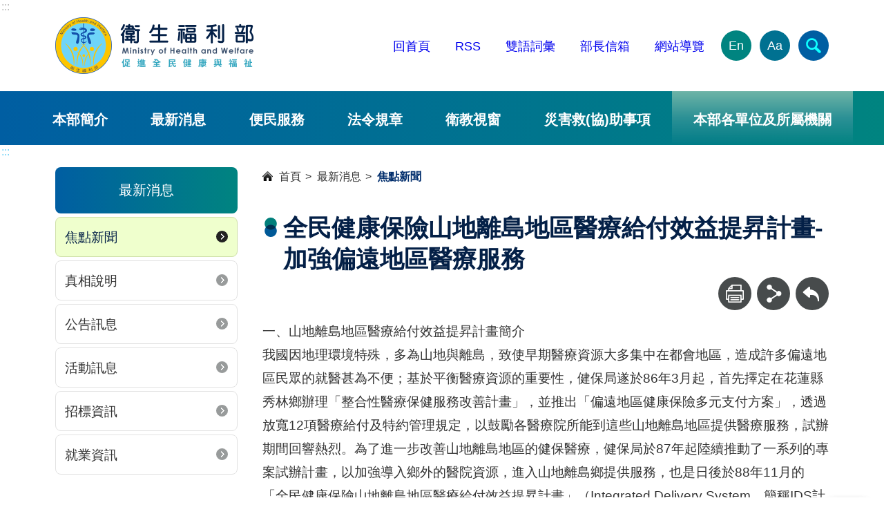

--- FILE ---
content_type: text/html; charset=utf-8
request_url: https://www.mohw.gov.tw/cp-16-28460-1.html
body_size: 33413
content:
<!DOCTYPE html><html lang="zh-Hant-TW" class="no-js" xmlns="http://www.w3.org/1999/xhtml" xmlns:og="http://ogp.me/ns#" xmlns:fb="http://www.facebook.com/2008/fbml">
  <head>
    <meta property="og:type" content="website" xmlns="">
    <meta property="og:title" content="" xmlns="">
    <meta property="og:url" content="https://www.mohw.gov.tw/cp-16-28460-1.html" xmlns="">
    <meta property="og:site_name" content="" xmlns="">
    <meta property="og:image" content="" xmlns="">
    <meta http-equiv="X-UA-Compatible" content="IE=edge" xmlns="">
    <meta name="viewport" content="width=device-width, initial-scale=1" xmlns="">
    <meta name="buildtime" content="" xmlns="">
    <link href="xslGip/Unit001/images/favicon.ico" rel="icon" type="image/x-icon" xmlns=""><!-- Google Tag Manager -->
<meta name="google-site-verification" content="9oeVnLmLqmu08orKNmabkc8gskljRfjDf10UF0cggq8" />
<script>(function(w,d,s,l,i){w[l]=w[l]||[];w[l].push({'gtm.start':
new Date().getTime(),event:'gtm.js'});var f=d.getElementsByTagName(s)[0],
j=d.createElement(s),dl=l!='dataLayer'?'&l='+l:'';j.async=true;j.src=
'https://www.googletagmanager.com/gtm.js?id='+i+dl;f.parentNode.insertBefore(j,f);
})(window,document,'script','dataLayer','GTM-MR2PHVD');</script>
<!-- End Google Tag Manager --><meta name="DC.Title" content="全民健康保險山地離島地區醫療給付效益提昇計畫-加強偏遠地區醫療服務" /><meta name="DC.Subject" content="全民健康保險山地離島地區醫療給付效益提昇計畫-加強偏遠地區醫療服務" /><meta name="DC.Creator" content="衛生福利部" /><meta name="DC.Publisher" content="衛生福利部" /><meta name="DC.Date" content="2008-05-01" /><meta name="DC.Identifier" content="A21000000I" /><meta name="DC.Type" content="文字" /><meta name="Category.Theme" content="250" /><meta name="Category.Cake" content="340" /><meta name="Category.Service" content="450" /><meta name="DC.Description" content="一、山地離島地區醫療給付效益提昇計畫簡介我國因地理環境特殊，多為山地與離島，致使早期醫療資" /><meta name="DC.Contributor" content="衛生福利部" /><meta name="DC.Format" content="Text" /><meta name="DC.Relation" content="" /><meta name="DC.Source" content="衛生福利部" /><meta name="DC.Language" content="中文" /><meta name="DC.coverage.t.min" content="2008-05-01" /><meta name="DC.coverage.t.max" content="" /><meta name="DC.Rights" content="衛生福利部" /><meta name="Keywords" content="全民健康保險山地離島地區醫療給付效益提昇計畫-加強偏遠地區醫療服務" /><title xmlns="">全民健康保險山地離島地區醫療給付效益提昇計畫-加強偏遠地區醫療服務-
						衛生福利部</title><script src="xslGip/Unit001/js/jquery-3.7.1.min.js" xmlns=""></script><script src="/js/pageservice.js" xmlns=""></script><link rel="stylesheet" type="text/css" href="xslGip/Unit001/slick/slick.css" xmlns="">
    <link rel="stylesheet" type="text/css" href="xslGip/Unit001/css/style.css" xmlns="">
    <style xmlns="">.mainRow{width:92% !important;}</style>
  </head>
  <body><a class="goCenter" href="#aC" tabindex="0" xmlns="">按 Enter 到主內容區</a><header class="webHeader" xmlns=""><a class="accesskey" href="#aU" id="aU" accesskey="U" title="版頭區">:::</a><h1 aria-label="衛生福利部"><a href="mp-1.html"><img src="https://www.mohw.gov.tw/Public/Images/202405/779240515145235692.png" alt="衛福部LOGO"></a></h1><nav class="headNav"><ul><li><a href="https://www.mohw.gov.tw/mp-1.html">回首頁</a></li>
<li><a href="https://www.mohw.gov.tw/cp-2661-6125-1.html" target="_blank" title="另開新視窗">RSS</a></li>
<li><a href="https://www.mohw.gov.tw/lp-193-1.html" target="_blank" title="另開新視窗">雙語詞彙</a></li>
<li><a href="https://www.email.mohw.gov.tw/" target="_blank" title="另開新視窗">部長信箱</a></li>
<li><a href="https://www.mohw.gov.tw/sitemap-1.html" target="_blank" title="另開新視窗">網站導覽</a></li><li class="langEN"><a aria-label="English Version" href="https://www.mohw.gov.tw/mp-2.html" target="_blank" title="另開新視窗">En</a></li><li class="fontSize compound"><button type="button" aria-label="文字大小" aria-expanded="false">Aa</button><ul>
              <li><button class="smallFont" type="button">小</button></li>
              <li><button class="mediumFont" type="button">中</button></li>
              <li><button class="largeFont" type="button">大</button></li>
            </ul>
          </li>
        </ul></nav><button type="button" class="sidebarCtrl" aria-label="開啟側欄"></button><button type="button" class="searchCtrl" aria-label="簡易查詢" aria-expanded="false"></button><section class="search"><form id="SearchForm" action="sp-GS-1.html"><input name="Query" id="Query" type="text" placeholder="請輸入關鍵字"><input id="GSearchSend" type="button" value="查詢"></form><a class="adv" target="_blank" rel="noreferrer noopener" title="進階查詢(另開新視窗)" href="https://www.google.com.tw/advanced_search?hl=zh-TW&as_q=&num=100&as_sitesearch=www.mohw.gov.tw&cof=FORID%3A10&ie=UTF-8&sa=%E6%90%9C%E5%B0%8B&siteurl=www">進階</a><div class="hotKeywords"><span class="label">熱門關鍵字</span><ul>
            <li><a href="/sp-GS-1.html?Query=%E5%AF%92%E6%B5%81" target="_blank" title="寒流(另開新視窗)">寒流</a></li>
            <li><a href="https://www.hpa.gov.tw/Pages/List.aspx?nodeid=26" target="_blank" title="健康(另開新視窗)">健康</a></li>
            <li><a href="https://www.hpa.gov.tw/Pages/Detail.aspx?nodeid=4878&pid=19496" target="_blank" title="加熱菸(另開新視窗)">加熱菸</a></li>
            <li><a href="/sp-GS-1.html?Query=%E7%9D%A1%E7%9C%A0" target="_blank" title="睡眠(另開新視窗)">睡眠</a></li>
          </ul>
        </div></section><script>
			$("#SearchForm").show();
			$(function(){
			  $('#Query').on('keypress', function (e) {
				var code = (e.keyCode ? e.keyCode : e.which);
				if (code == 13) {
				  SearchAction();
				}
			  });
			  $( "#GSearchSend").bind( "click keypress", function() {
				SearchAction();
			  });
			});
			function SearchAction(){
			  var Query='';
			  if($.trim($('#Query').val()) != ''){
				Query='sp-GS-1.html?Query='+encodeURI($('#Query').val());
			  }
			  else{
				Query='sp-GS-1.html';
			  }
			  window.open(Query);
			}
		</script><noscript>您的瀏覽器不支援javascript功能，若網頁功能無法正常使用時，請開啟瀏覽器Javscript狀態。</noscript><nav class="menu"><ul>
          <li><a href="np-3-1.html">本部簡介</a><ul style="display: none;">
              <li><a href="np-4-1.html">部長</a></li>
              <li><a href="lp-5-1.html">次長</a></li>
              <li><a href="np-6-1.html">主任秘書</a></li>
              <li><a href="lp-7-1.html">行政組織</a></li>
              <li><a href="lp-8-1.html">本部單位及所屬機關</a></li>
              <li><a href="np-9-1.html">使命願景及重大政策</a></li>
              <li><a href="np-10-1.html">政策報導</a></li>
              <li><a href="np-14-1.html">部徽設計說明</a></li>
            </ul>
          </li>
          <li><a href="np-15-1.html">最新消息</a><ul style="display: none;">
              <li><a href="np-16-1.html">焦點新聞</a></li>
              <li><a href="lp-4343-1.html">真相說明</a></li>
              <li><a href="np-18-1.html">公告訊息</a></li>
              <li><a href="lp-101-1.html">活動訊息</a></li>
              <li><a href="np-102-1.html">招標資訊</a></li>
              <li><a href="sp-SUOList-1.html">就業資訊</a></li>
            </ul>
          </li>
          <li><a href="np-19-1.html">便民服務</a><ul style="display: none;">
              <li><a href="np-4728-1.html">消費者保護</a></li>
              <li><a href="https://www.email.mohw.gov.tw/" target="_blank" title="部長信箱(另開新視窗)">部長信箱</a></li>
              <li><a href="https://eservice.mohw.gov.tw/" target="_blank" title="人民線上申辦服務專區(另開新視窗)">人民線上申辦服務專區</a></li>
              <li><a href="np-22-1.html">表單下載</a></li>
              <li><a href="np-23-1.html">諮詢服務專線</a></li>
              <li><a href="np-24-1.html">政府出版品</a></li>
              <li><a href="lp-3923-1.html">相關問題Q&A</a></li>
              <li><a href="https://www.mohw.gov.tw/lp-88-1-40.html">衛生福利e寶箱</a></li>
              <li><a href="lp-3930-1.html">業務網站系統</a></li>
              <li><a href="np-4506-1.html">性別平等專區</a></li>
              <li><a href="np-4507-1.html">政府資訊公開</a></li>
              <li><a href="np-7282-1.html">補助公告專區</a></li>
            </ul>
          </li>
          <li><a href="np-33-1.html">法令規章</a><ul style="display: none;">
              <li><a href="https://mohwlaw.mohw.gov.tw/" target="_blank" title="衛生福利法規檢索系統(另開新視窗)">衛生福利法規檢索系統</a></li>
              <li><a href="https://newlaw.mohw.gov.tw/" target="_blank" title="法規通報(另開新視窗)">法規通報</a></li>
              <li><a href="https://law.moj.gov.tw/Index.aspx" target="_blank" title="全國法規資料庫(另開新視窗)">全國法規資料庫</a></li>
              <li><a href="https://gazette.nat.gov.tw/egFront/" target="_blank" title="行政院公報資訊網(另開新視窗)">行政院公報資訊網</a></li>
              <li><a href="np-41-1.html">反貪資訊網</a></li>
              <li><a href="np-42-1.html">遊說法專區</a></li>
              <li><a href="lp-3704-1.html">法規鬆綁</a></li>
              <li><a href="lp-6616-1.html">勤休新制專區</a></li>
              <li><a href="np-7309-1.html">公益揭弊者保護法專區</a></li>
              <li><a href="np-7361-1.html">國家機密保護專區</a></li>
            </ul>
          </li>
          <li><a href="np-34-1.html">衛教視窗</a><ul style="display: none;">
              <li><a href="lp-43-1.html">宣傳資訊</a></li>
              <li><a href="lp-44-1.html">宣傳影片</a></li>
            </ul>
          </li>
          <li><a href="np-4419-1.html">災害救(協)助事項</a><ul style="display: none;">
              <li><a href="np-7372-1.html">鳳凰颱風災害救(協)助事項</a></li>
              <li><a href="np-7354-1.html">花蓮馬太鞍溪堰塞湖專區</a></li>
              <li><a href="lp-6672-1.html">日本能登半島震災專案</a></li>
              <li><a href="lp-6584-1.html">土耳其震災專案</a></li>
              <li><a href="lp-5127-1.html">0402臺鐵408次列車事故專區</a></li>
              <li><a href="np-4420-1.html">0206花蓮震災訊息彙整</a></li>
              <li><a href="https://topics.mohw.gov.tw/0627ACCIDENT/mp-202.html" target="_blank" title="八仙樂園粉塵暴燃專區(另開新視窗)">八仙樂園粉塵暴燃專區</a></li>
            </ul>
          </li>
          <li class="we"><a href="javascript:;" class="unitorgan" title="本部各單位及所屬機關">本部各單位及所屬機關</a><ul style="display: none;">
              <li><a target="_blank" href="https://dep.mohw.gov.tw/CSO/mp-100.html" title="主任秘書室(另開新視窗)">主任秘書室</a></li>
              <li><a target="_blank" href="https://dep.mohw.gov.tw/DOPL/mp-101.html" title="綜合規劃司(另開新視窗)">綜合規劃司</a></li>
              <li><a target="_blank" href="https://dep.mohw.gov.tw/DOSI/mp-102.html" title="社會保險司(另開新視窗)">社會保險司</a></li>
              <li><a target="_blank" href="https://dep.mohw.gov.tw/DOSAASW/mp-103.html" title="社會救助及社工司(另開新視窗)">社會救助及社工司</a></li>
              <li><a target="_blank" href="https://dep.mohw.gov.tw/DOLTC/mp-123.html" title="長期照顧司(另開新視窗)">長期照顧司</a></li>
              <li><a target="_blank" href="https://dep.mohw.gov.tw/DONAHC/mp-104.html" title="護理及健康照護司(另開新視窗)">護理及健康照護司</a></li>
              <li><a target="_blank" href="https://dep.mohw.gov.tw/DOPS/mp-105.html" title="保護服務司(另開新視窗)">保護服務司</a></li>
              <li><a target="_blank" href="https://dep.mohw.gov.tw/DOMA/mp-106.html" title="醫事司(另開新視窗)">醫事司</a></li>
              <li><a target="_blank" href="https://dep.mohw.gov.tw/DOMHAOH/mp-107.html" title="心理健康司(另開新視窗)">心理健康司</a></li>
              <li><a target="_blank" href="https://dep.mohw.gov.tw/DOOH/mp-124.html" title="口腔健康司(另開新視窗)">口腔健康司</a></li>
              <li><a target="_blank" href="https://dep.mohw.gov.tw/DOCMAP/mp-108.html" title="中醫藥司(另開新視窗)">中醫藥司</a></li>
              <li><a target="_blank" href="https://dep.mohw.gov.tw/DOSA/mp-109.html" title="秘書處(另開新視窗)">秘書處</a></li>
              <li><a target="_blank" href="https://dep.mohw.gov.tw/DOPE/mp-110.html" title="人事處(另開新視窗)">人事處</a></li>
              <li><a target="_blank" href="https://dep.mohw.gov.tw/DOCSE/mp-111.html" title="政風處(另開新視窗)">政風處</a></li>
              <li><a target="_blank" href="https://dep.mohw.gov.tw/DOA/mp-112.html" title="會計處(另開新視窗)">會計處</a></li>
              <li><a target="_blank" href="https://dep.mohw.gov.tw/DOS/mp-113.html" title="統計處(另開新視窗)">統計處</a></li>
              <li><a target="_blank" href="https://dep.mohw.gov.tw/DOIM/mp-114.html" title="資訊處(另開新視窗)">資訊處</a></li>
              <li><a target="_blank" href="https://dep.mohw.gov.tw/LAC/mp-115.html" title="法規會(另開新視窗)">法規會</a></li>
              <li><a target="_blank" class="organ" href="https://www.hso.mohw.gov.tw/" title="附屬醫療及社會福利機構管理會(另開新視窗)">附屬醫療及社會福利機構管理會</a></li>
              <li><a target="_blank" href="https://dep.mohw.gov.tw/NHIC/mp-116.html" title="全民健康保險會(另開新視窗)">全民健康保險會</a></li>
              <li><a target="_blank" href="https://dep.mohw.gov.tw/NHIDSB/mp-117.html" title="全民健康保險爭議審議會(另開新視窗)">全民健康保險爭議審議會</a></li>
              <li><a target="_blank" class="organ" href="https://www.hwwtc.mohw.gov.tw/" title="衛生福利人員訓練中心(另開新視窗)">衛生福利人員訓練中心</a></li>
              <li><a target="_blank" href="https://dep.mohw.gov.tw/NPSC/mp-118.html" title="國民年金監理會(另開新視窗)">國民年金監理會</a></li>
              <li><a target="_blank" href="https://dep.mohw.gov.tw/OOIC/mp-119.html" title="國際合作組(另開新視窗)">國際合作組</a></li>
              <li><a target="_blank" href="https://dep.mohw.gov.tw/PRO/mp-120.html" title="公共關係室(另開新視窗)">公共關係室</a></li>
              <li><a target="_blank" href="https://dep.mohw.gov.tw/TDU/mp-121.html" title="科技發展組(另開新視窗)">科技發展組</a></li>
              <li><a target="_blank" href="https://dep.mohw.gov.tw/CLU/mp-122.html" title="國會聯絡組(另開新視窗)">國會聯絡組</a></li>
              <li><a target="_blank" class="organ" href="https://www.sfaa.gov.tw/" title="社會及家庭署(另開新視窗)">社會及家庭署</a></li>
              <li><a target="_blank" class="organ" href="https://www.cdc.gov.tw/" title="疾病管制署(另開新視窗)">疾病管制署</a></li>
              <li><a target="_blank" class="organ" href="https://www.fda.gov.tw/" title="食品藥物管理署(另開新視窗)">食品藥物管理署</a></li>
              <li><a target="_blank" class="organ" href="https://www.hpa.gov.tw/" title="國民健康署(另開新視窗)">國民健康署</a></li>
              <li><a target="_blank" class="organ" href="https://www.nhi.gov.tw/" title="中央健康保險署(另開新視窗)">中央健康保險署</a></li>
              <li><a target="_blank" class="organ" href="https://www.nricm.edu.tw" title="國家中醫藥研究所(另開新視窗)">國家中醫藥研究所</a></li>
            </ul>
          </li>
        </ul></nav></header><aside class="sidebar" xmlns=""></aside><main class="main" xmlns=""><a class="accesskey" href="#aC" id="aC" accesskey="C" title="主要內容區">:::</a><div class="mainRow">
        <div class="columnLeft">
          <div class="head">最新消息</div><section class="npShortcut"><ul>
              <li class="here"><a href="np-16-1.html" title="焦點新聞">焦點新聞</a></li>
              <li><a href="lp-4343-1.html" title="真相說明">真相說明</a></li>
              <li><a href="np-18-1.html" title="公告訊息">公告訊息</a></li>
              <li><a href="lp-101-1.html" title="活動訊息">活動訊息</a></li>
              <li><a href="np-102-1.html" title="招標資訊">招標資訊</a></li>
              <li><a href="sp-SUOList-1.html" title="就業資訊">就業資訊</a></li>
            </ul></section></div>
        <div class="columnRight">
          <div class="breadcrumb" title="瀏覽路徑">
            <ul>
              <li><a title="首頁" href="mp-1.html">
						首頁
					</a></li>
              <li><a title="最新消息" href="np-15-1.html">最新消息</a></li>
              <li><a title="焦點新聞" href="np-16-1.html">焦點新聞</a></li>
            </ul>
          </div>
          <div class="pageHeader">
            <h2>全民健康保險山地離島地區醫療給付效益提昇計畫-加強偏遠地區醫療服務</h2><section class="funcBar"><ul>
                <li class="print"><button id="PriBtn" type="button" aria-label="列印"></button></li>
                <li class="share compound"><button type="button" aria-label="分享" aria-expanded="false"></button><ul>
                    <li><a title="facebook(另開新視窗)" href="javascript:FBShare('https://www.mohw.gov.tw/cp-16-28460-1.html')"><img src="xslGip/Unit001/images/icon_fb.svg" alt="facebook"></a></li>
                    <li><a title="line(另開新視窗)" href="javascript:LineShare('https://www.mohw.gov.tw/cp-16-28460-1.html')"><img src="xslGip/Unit001/images/icon_line.svg" alt="line"></a></li>
                    <li><a title="twitter(另開新視窗)" href="javascript:TwitterShare('https://www.mohw.gov.tw/cp-16-28460-1.html')"><img src="xslGip/Unit001/images/icon_X.svg" alt="twitter"></a></li>
                  </ul>
                </li>
                <li class="back"><a href="javascript:history.back();" aria-label="回上一頁">回上一頁</a><NOSCRIPT>( alt + ← 回上一頁)</NOSCRIPT>
                </li>
              </ul></section><script type="text/javascript">
			function FBShare(link) {
				window.open("http://www.facebook.com/sharer.php?u=" + encodeURIComponent(link) + "&t=" + encodeURIComponent(document.title) ,'FBLIKE',config='height=500,width=500');
			}
			function TwitterShare(link) {
			  window.open("https://twitter.com/share?url=" + encodeURIComponent(link) ,'Twitter',config='height=500,width=500');
			}
			function LineShare(link) {
			  window.open("http://line.naver.jp/R/msg/text/" + encodeURIComponent(document.title) + " :: " + encodeURIComponent(link) ,'Line',config='height=500,width=500');
			}
			$('#PriBtn').click(function(){
				window.location.href = window.location.href.replace('cp','fp');
			});
			</script></div><section class="cp"><article class="cpArticle">一、山地離島地區醫療給付效益提昇計畫簡介
<br>我國因地理環境特殊，多為山地與離島，致使早期醫療資源大多集中在都會地區，造成許多偏遠地區民眾的就醫甚為不便；基於平衡醫療資源的重要性，健保局遂於86年3月起，首先擇定在花蓮縣秀林鄉辦理「整合性醫療保健服務改善計畫」，並推出「偏遠地區健康保險多元支付方案」，透過放寬12項醫療給付及特約管理規定，以鼓勵各醫療院所能到這些山地離島地區提供醫療服務，試辦期間回響熱烈。為了進一步改善山地離島地區的健保醫療，健保局於87年起陸續推動了一系列的專案試辦計畫，以加強導入鄉外的醫院資源，進入山地離島鄉提供服務，也是日後於88年11月的「全民健康保險山地離島地區醫療給付效益提昇計畫」（Integrated Delivery System，簡稱IDS計畫）全面性推動之經驗與基礎。
<br>二、「IDS計畫」有三大宗旨
<br>（一）藉由較具彈性的支付方式，鼓勵醫療院所在一定收入的保障
<br>下，提高至山地離島地區進行醫療服務的意願。
<br>（二）協調整合平地的醫療院所、山地離島地區衛生所或診所，共組醫療合作團隊，增加醫療服務，減低當地居民就醫的困難與不便。
<br>（三）透過醫療資源的整合，及當地居民的意見參與，全面改善山地離島地區的醫療服務品質。
<br>三、「IDS計畫」的實施內容有三大特色
<br>（一）完整的醫療服務：提供定點門診、24小時急診及夜間門診診
<br>療、夜間待診，專科診療（如眼科、婦產科、牙科等）、巡迴醫療服務，及轉診後送服務。
<br>（二）顧醫療也顧健康：配合各地區的需要，計畫內容也涵括居家照
<br>護、預防保健、疾病篩檢、衛生教育、社區醫療家戶健康管理等項目。
<br>（三）兼顧在地民眾需求：依據當地人口特性及醫療利用狀況，加強多樣化服務，例如在屏東縣琉球鄉開辦洗腎醫療服務，在宜蘭縣南澳鄉南澳村民眾服務站、大同鄉四季村天主堂等地和離島馬祖地區提供復健醫療，解決當地居民最迫切的醫療需要，讓當地民眾免去舟車勞頓之苦，落實醫療服務更具可近性與便利性。
<br>四、IDS計畫－全國各區投入心力不遺餘力
<br>就離島地區而言，像是澎湖縣望安鄉是離島中的離島，早期衛生所是島上唯一的醫療院所，礙於醫療資源及醫護人力缺乏，致使當地居民就醫非常不便，透過IDS計畫的「望安鄉醫療改善計畫（整合醫療經營模式）」實施後，使得衛生所增加夜間門診、假日門診與急診，且委託醫院提供專科醫師的醫療服務，並配合該縣衛生局的直昇機緊急後送服務，大幅提升該鄉居民較可近性與完整性的醫療服務，也對該鄉衛生所醫療品質建立高度信賴感。
<br>金門地區民眾長期以來均希望有次專科醫師（如神經外科等）長期駐診，惟於實務配合確有困難，致當地民眾滿意度偏低，但經健保局、承作及合作醫院以及衛生局通力合作及努力，該地民眾滿意度已因此提升；另外，健保局為加強金門縣烏坵離島地區居民的醫療照顧，推動了「烏坵島健保醫療給付效益提昇計畫」，目前由財團法人彰化基督教醫院主辦，國軍松山醫院協辦，以提供該島居民更完備的醫療服務和預防性健康照護，進一步提升該島在地服務醫療品質。
<br>台中縣和平鄉梨山地區自九二一地震後，因中橫路段坍方，承作成本及風險提高，醫院無力承作，經IDS督導小組委員決議通過，自90年8月1日起由梨山衛生所主導，請宜蘭縣羅東聖母及博愛醫院支援眼科診療，並增設武陵醫療站提供假日醫療服務；在嘉義縣阿里山鄉該地區醫療資源僅有衛生所2位醫師，自89年5月起由聖馬爾定醫院承作IDS計畫，於阿里山公路52K處設置24小時定點醫療站，嘉義基督教醫院負責南3村之巡診，阿里山鄉衛生所除於所內提供醫療照護外，並提供北9村衛生室之巡診，更在阿里山櫻花季時及節慶期間增加診次提供觀光醫療。
<br>再就以往醫療服務水準比較低落的花東地區而言，自90年4月起，健保局東區分局於轄區內包括7個山地鄉（花蓮縣的卓溪、萬榮、秀林；台東縣的達仁、金峰、海端和延平），以及2個離島鄉（台東縣的蘭嶼及綠島）與1個經行政院衛生署指示在擁有原住民人口約占全鄉80%的花蓮縣豐濱鄉等，共計10個鄉均已陸續實施IDS計畫，無論就提供專科門診診次、急性醫療照護診次、巡迴醫療診次及服務人次，年年屢創新高。
<br>五、IDS計畫終極目標－人人有健保，各個享醫療
<br>在健保財務如此困難之際，健保局仍持續編列預算，在醫界、當地衛生機關齊心努力之下，IDS計畫於今年已堂堂邁入第9個年頭，無論在診次、經費和民眾滿意度上均有顯著提升，目前全國48個山地離島鄉均已納入「全民健康保險山地離島地區醫療給付效益提昇計畫」，含括山地離島鄉40萬餘人，迄今計有23家特約醫院投入支援當地醫療服務，每月提供專科門診診次計1,746診次，較導入整合醫療服務經營模式當年每月提供954門診診次增加792診次，全年提供459餘萬門診就醫人次服務（含當地院所服務量），較導入前提供門診就醫服務50餘萬人次增加409萬餘人次；民眾滿意度達88%，其中南投縣信義鄉、屏東縣霧台鄉及台東縣海端鄉更達99%。
<br>基於「好還要更好」的健保政策推動，健保的IDS計畫具體落實保障了這些偏遠地區的醫療弱勢族群，在健保的大保護傘之下，無論是偏遠山地或海濱離島的民眾，均是健保守護的對象，而這項健保醫療照護所帶來的豐碩果實，是值得大家繼續和共同來支持。
<br></article><section class="poInfo"><ul>
                <li>建檔日期：<time>97-05-01</time></li>
                <li>更新時間：<time>97-05-01</time></li>
                <li>資料來源：衛生福利部</li>
              </ul></section></section></div>
      </div></main><footer class="webFooter" xmlns=""><a class="accesskey" href="#aZ" id="aZ" accesskey="Z" title="頁腳區">:::</a><footer class="webFooter"><a accesskey="Z" class="accesskey" href="#aZ" id="aZ" title="頁腳區">:::</a>
<div class="fatFooter"><button class="fatFootCtrl" data-alttext="開啟" type="button">收合</button>
<nav class="siteTree">
<ul>
	<li><a href="np-3-1.html" title="本部簡介">本部簡介</a>
	<ul>
		<li><a href="np-4-1.html" title="部長">部長</a></li>
		<li><a href="np-5-1.html" title="次長">次長</a></li>
		<li><a href="np-6-1.html" title="主任秘書">主任秘書</a></li>
		<li><a href="lp-7-1.html" title="行政組織">行政組織</a></li>
		<li><a href="np-8-1.html" title="本部單位及所屬機關">本部單位及所屬機關</a></li>
		<li><a href="np-9-1.html" title="使命願景及重大政策">使命願景及重大政策</a></li>
		<li><a href="np-10-1.html" title="政策報導">政策報導</a></li>
		<li><a href="np-14-1.html" title="部徽設計說明">部徽設計說明</a></li>
	</ul>
	</li>
	<li><a href="np-15-1.html" title="最新消息">最新消息</a>
	<ul>
		<li><a href="lp-16-1.html" title="焦點新聞">焦點新聞</a></li>
		<li><a href="https://www.mohw.gov.tw/lp-4343-1.html" title="真相說明">真相說明</a></li>
		<li><a href="lp-18-1.html" title="公告訊息">公告訊息</a></li>
		<li><a href="lp-101-1.html" title="活動訊息">活動訊息</a></li>
		<li><a href="lp-102-1.html" title="招標資訊">招標資訊</a></li>
		<li><a href="sp-SUOList-1.html" title="就業資訊">就業資訊</a></li>
	</ul>
	</li>
	<li><a href="np-19-1.html" title="便民服務">便民服務</a>
	<ul>
		<li><a href="https://www.mohw.gov.tw/np-4728-1.html" title="消費者保護">消費者保護</a></li>
		<li><a href="https://www.email.mohw.gov.tw/" target="_blank" title="部長信箱(另開新視窗)">部長信箱</a></li>
		<li><a href="https://eservice.mohw.gov.tw/Login" target="_blank" title="線上申辦服務專區(另開新視窗)">人民線上申辦服務專區</a></li>
		<li><a href="np-22-1.html" title="表單下載">表單下載</a></li>
		<li><a href="np-23-1.html" title="諮詢服務專線">諮詢服務專線</a></li>
		<li><a href="https://www.mohw.gov.tw/np-24-1.html" title="政府出版品">政府出版品</a></li>
		<li><a href="np-32-1.html" title="電子報訂閱專區">電子報訂閱</a></li>
		<li><a href="https://www.mohw.gov.tw/lp-3923-1.html" title="相關問題Q&A">相關問題Q&A</a></li>
		<li><a href="https://www.mohw.gov.tw/lp-88-1-40.html" title="衛生福利e寶箱">衛生福利e寶箱</a></li>
		<li><a href="https://www.mohw.gov.tw/lp-3930-1.html" title="常用查詢">常用查詢</a></li>
		<li><a href="https://www.mohw.gov.tw/np-4507-1.html">政府資訊公開</a></li>
		<li><a href="https://www.mohw.gov.tw/np-7282-1.html">補助公告專區</a></li>
	</ul>
	</li>
	<li><a href="np-33-1.html" title="法令規章">法令規章</a>
	<ul>
		<li><a href="https://mohwlaw.mohw.gov.tw/Default.aspx" target="_blank" title="衛生福利法規檢索系統(另開新視窗)">衛生福利法規檢索系統</a></li>
		<li><a href="https://newlaw.mohw.gov.tw/" target="_blank" title="法規通報(另開新視窗)">法規通報</a></li>
		<li><a href="https://law.moj.gov.tw/" target="_blank" title="全國法規資料庫(另開新視窗)">全國法規資料庫</a></li>
		<li><a href="https://gazette.nat.gov.tw/egFront/" target="_blank" title="行政院公報資訊網(另開新視窗)">行政院公報資訊網</a></li>
		<li><a href="np-41-1.html" title="反貪資訊網">反貪資訊網</a></li>
		<li><a href="np-42-1.html" title="遊說法專區">遊說法專區</a></li>
		<li><a href="https://www.mohw.gov.tw/lp-3704-1.html" title="法規鬆綁">法規鬆綁</a></li>
		<li><a href="https://www.mohw.gov.tw/lp-6616-1.html" title="法規鬆綁">勤休新制專區</a></li>
	</ul>
	</li>
	<li><a href="np-34-1.html" title="衛教視窗">衛教視窗 </a>
	<ul>
		<li><a href="np-43-1.html" title="宣導專區">宣傳資訊</a></li>
		<li><a href="lp-44-1.html" title="影音專區">宣傳影片</a></li>
	</ul>
	</li>
	<li><a href="np-186-1.html" title="相關連結">相關連結</a>
	<ul>
		<li><a href="https://eip01.mohw.gov.tw/" target="_blank" title="(另開新視窗)">員工入口網</a></li>
	</ul>
	</li>
</ul>
</nav>
</div>
</footer><div class="middle">
<div class="logo"><img alt="" src="xslGip/Unit001/publicData/logo.png" /></div>

<div class="contactInfo">
<p>衛生福利部地址：115204 台北市南港區忠孝東路6段488號</p>

<p>總機電話：(02)8590-6666 傳真號碼：(02)8590-6000</p>
</div>

<ul class="imageLinks">
	<li class="disk"><a aria-label="facebook(另開新視窗)" href="https://www.mohw.gov.tw/cp-81-9428-1.html"><img alt="facebook" src="xslGip/Unit001/images/icon_fb.svg" title="另開新視窗" /></a></li>
	<li class="disk"><a aria-label="Line(另開新視窗)" href="https://www.mohw.gov.tw/cp-81-37724-1.html"><img alt="Line" src="xslGip/Unit001/images/icon_line.svg" title="另開新視窗" /></a></li>
	<li class="disk"><a aria-label="X (舊稱 Twitter)(另開新視窗)" href="https://x.com/MOHW_Taiwan" target="_blank"><img alt="X (Twiter)" src="xslGip/Unit001/images/icon_x.svg" title="另開新視窗" /></a></li>
	<li class="disk"><a aria-label="YouTube(另開新視窗)" href="https://www.mohw.gov.tw/cp-81-9463-1.html" target=""><img alt="YouTube" src="xslGip/Unit001/images/icon_youTube.svg" title="另開新視窗" /></a></li>
	<li class="badge"><a aria-label="我的E政府(另開新視窗)" href="https://www.gov.tw/" target="_blank"><img alt="eGOV" src="xslGip/Unit001/images/egov.png" title="另開新視窗" /></a></li>
	<li class="badge"><a aria-label="無障礙2.0 AA 標章(另開新視窗)" href="https://accessibility.moda.gov.tw/Applications/Detail?category=20231227102540" target="_blank"><img alt="無障礙標章" src="xslGip/Unit001/images/aa.webp" title="另開新視窗" /></a></li>
</ul>
</div>

<div class="base">
<ul class="textLinks">
	<li><a href="https://www.mohw.gov.tw/cp-81-156-1.html">位置圖</a></li>
	<li><a href="https://www.mohw.gov.tw/cp-81-157-1.html">資訊安全政策</a></li>
	<li><a href="https://www.mohw.gov.tw/cp-81-158-1.html">隱私權政策</a></li>
	<li><a href="https://www.mohw.gov.tw/cp-81-155-1.html">政府網站資料開放宣告</a></li>
</ul>

<div class="visiters">瀏覽人次：987654321</div>
</div></footer><button type="button" title="回到頁面頂端" class="goTop" xmlns="">TOP</button><script xmlns="">
			$('.visiters').html('瀏覽人次：0');
		</script><button type="button" title="回到頁面頂端" class="goTop" xmlns="">TOP</button><script src="xslGip/Unit001/slick/slick.min.js" xmlns=""></script><script src="xslGip/Unit001/js/jquery.touchSwipe.min.js" xmlns=""></script><script src="xslGip/Unit001/js/uieffect.js" xmlns=""></script></body>
</html>

--- FILE ---
content_type: text/html; charset=utf-8
request_url: https://www.mohw.gov.tw/svcs-pagecounter.html
body_size: 235
content:
{"Status":"1","Message":"","PageViewCount":"2982"}